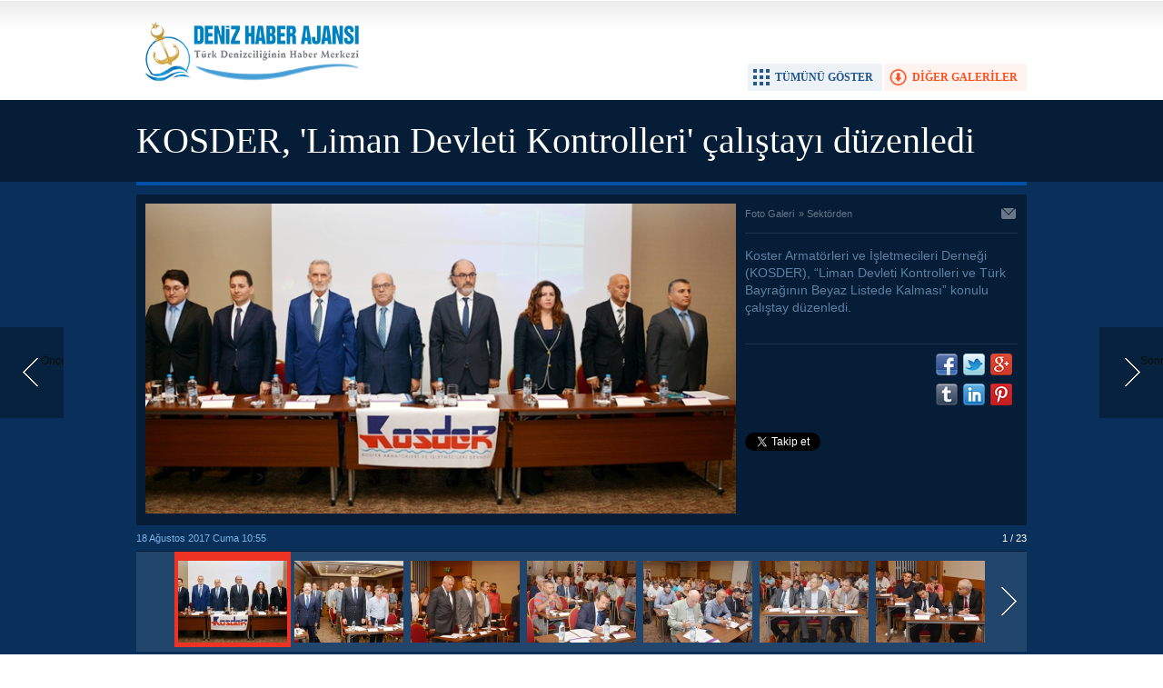

--- FILE ---
content_type: text/html; charset=UTF-8
request_url: https://www.denizhaber.net/galeri/kosder-liman-devleti-kontrolleri-calistayi-duzenledi-571-p1.htm
body_size: 2867
content:
<!DOCTYPE html>
<html xmlns="http://www.w3.org/1999/xhtml" lang="tr-TR" itemscope itemtype="http://schema.org/ImageObject">
<head>
<base href="https://www.denizhaber.net/" target="_self"/>
<meta http-equiv="Content-Type" content="text/html; charset=UTF-8" />
<meta http-equiv="Refresh" content="600" />
<title>KOSDER, &#039;Liman Devleti Kontrolleri&#039; çalıştayı düzenledi foto galerisi</title>
<meta name="keywords" content="KOSDER, 'Liman Devleti Kontrolleri' konulu çalıştay düzenledi, deniz haber, deniz haber ajansı" />
<meta name="description" content="Koster Armatörleri ve İşletmecileri Derneği (KOSDER), “Liman Devleti Kontrolleri ve Türk Bayrağının Beyaz Listede Kalması” konulu çalıştay düzenledi." />
<link rel="publisher" href="https://plus.google.com/u/0/115937852873300162272/posts" />
<link rel="canonical" href="https://www.denizhaber.net/galeri/kosder-liman-devleti-kontrolleri-calistayi-duzenledi-571.htm" />
<link rel="image_src" type="image/jpeg" href="https://www.denizhaber.net/d/gallery/571_1.jpg" />
<meta name="DC.date.issued" content="2017-08-18T10:55:00+03:00" />
<meta property="og:site_name" content="Deniz Haber" />
<meta property="og:url" content="https://www.denizhaber.net/galeri/kosder-liman-devleti-kontrolleri-calistayi-duzenledi-571.htm" />
<meta property="og:title" content="KOSDER, &#039;Liman Devleti Kontrolleri&#039; çalıştayı düzenledi" />
<meta property="og:description" content="Koster Armatörleri ve İşletmecileri Derneği (KOSDER), “Liman Devleti Kontrolleri ve Türk Bayrağının Beyaz Listede Kalması” konulu çalıştay düzenledi." />
<meta property="og:image" content="https://www.denizhaber.net/d/gallery/571_1.jpg" />
<meta name="twitter:card" content="photo">
<meta name="twitter:site" content="@denizhabercomtr">
<meta name="twitter:url" content="https://www.denizhaber.net/galeri/kosder-liman-devleti-kontrolleri-calistayi-duzenledi-571.htm">
<meta name="twitter:title" content="KOSDER, &#039;Liman Devleti Kontrolleri&#039; çalıştayı düzenledi" />
<meta name="twitter:description" content="" />
<meta name="twitter:image" content="https://www.denizhaber.net/d/gallery/571_1.jpg" />
<meta itemprop="interactionCount" content="İzlenme: 172579" />
<meta itemprop="thumbnailUrl" content="https://www.denizhaber.net/d/gallery/571_1_t.jpg" />
<meta itemprop="dateCreated" content="2017-08-18T10:59:38+03:00" />
<meta name="google-site-verification" content="d7CsjnqW2OHHxEMKJcdPVep47RXI4hkH9ryTAq6IRMs" />

<meta name="alexaVerifyID" content="2126a35e-f9ee-41e2-acff-2a0b627ac457"/><link href="https://www.denizhaber.net/s/style.css?180621.css" type="text/css" rel="stylesheet" />
<script type="text/javascript" src="https://www.denizhaber.net/s/function.js?180621.js"></script><script>
  (function(i,s,o,g,r,a,m){i['GoogleAnalyticsObject']=r;i[r]=i[r]||function(){
  (i[r].q=i[r].q||[]).push(arguments)},i[r].l=1*new Date();a=s.createElement(o),
  m=s.getElementsByTagName(o)[0];a.async=1;a.src=g;m.parentNode.insertBefore(a,m)
  })(window,document,'script','//www.google-analytics.com/analytics.js','ga');

  ga('create', 'UA-21626894-2', 'auto');
  ga('send', 'pageview');

</script>
</head>
<body class="body_gallery_detail">
<!-- Start Alexa Certify Javascript -->
<script type="text/javascript">
_atrk_opts = { atrk_acct:"IVglg1aAQ700wn", domain:"denizhaber.net",dynamic: true};
(function() { var as = document.createElement('script'); as.type = 'text/javascript'; as.async = true; as.src = "https://d31qbv1cthcecs.cloudfront.net/atrk.js"; var s = document.getElementsByTagName('script')[0];s.parentNode.insertBefore(as, s); })();
</script>
<noscript><img src="https://d5nxst8fruw4z.cloudfront.net/atrk.gif?account=IVglg1aAQ700wn" style="display:none" height="1" width="1" alt="" /></noscript>
<!-- End Alexa Certify Javascript --><div class="main_container"><a class="gallery_nav gallery_nav_prev" href="https://www.denizhaber.net/galeri/kosder-liman-devleti-kontrolleri-calistayi-duzenledi-571-p23.htm" rel="prev" title="Önceki"><span>Önceki</span></a><a class="gallery_nav gallery_nav_next" href="https://www.denizhaber.net/galeri/kosder-liman-devleti-kontrolleri-calistayi-duzenledi-571-p2.htm" rel="next" title="Sonraki"><span>Sonraki</span></a><div id="base" class="base_gallery base_position clearfix"><div class="top_part"><div class="logo"><a href="https://www.denizhaber.net/" rel="home" title="Deniz Haber"><img src="https://www.denizhaber.net/s/i/logo.png" alt="Deniz Haber" width="250" height="100" /></a></div><ul class="actions"><li class="other" onclick="goSelf('foto-galeriler/sektorden-4.htm');"><span>DİĞER GALERİLER</span></li><li class="showall" onclick="showAllGalleryImages();"><span>TÜMÜNÜ GÖSTER</span></li><li class="fullscreen" onclick="showGalleryFullscreen();"><span>TAM EKRAN YAP</span></li></ul></div><div class="page_title"><h1 itemprop="name">KOSDER, 'Liman Devleti Kontrolleri' çalıştayı düzenledi</h1></div><div class="middle_content"><div class="image_gallery_detail"><div class="image"><a href="https://www.denizhaber.net/galeri/kosder-liman-devleti-kontrolleri-calistayi-duzenledi-571-p2.htm" title="Sonraki resim için tıkayınız" rel="self"><img src="https://www.denizhaber.net/d/gallery/571_1.jpg" alt="KOSDER, &#039;Liman Devleti Kontrolleri&#039; çalıştayı düzenledi galerisi resim 1" itemprop="image" /></a></div><div class="side_detail"><div class="content_top"><div class="nav" itemscope itemtype="http://data-vocabulary.org/Breadcrumb"><a itemprop="url" href="https://www.denizhaber.net/foto-galeri/" rel="self" title="Foto Galeri"><span itemprop="title">Foto Galeri</span></a><span itemprop="child" itemscope itemtype="http://data-vocabulary.org/Breadcrumb">&raquo; <a itemprop="url" href="https://www.denizhaber.net/foto-galeriler/sektorden-4.htm" rel="self" title="Sektörden"><span itemprop="title">Sektörden</span></a></span></div><div class="tools"><a class="go_send" rel="nofollow" href="javascript:void(0)" onclick="return openPopUp_520x390('https://www.denizhaber.net/send_to_friend.php?type=10&amp;id=571');" title="Arkadaşına Gönder"></a></div></div><div class="description text_content" itemprop="caption"></div><div class="short_content" itemprop="description">Koster Armatörleri ve İşletmecileri Derneği (KOSDER), “Liman Devleti Kontrolleri ve Türk Bayrağının Beyaz Listede Kalması” konulu çalıştay düzenledi.</div><div class="share"><div class="part1"><script type="text/javascript">showBookmark4();</script></div><div class="part2"><script type="text/javascript">showBookmark6("https://www.facebook.com/denizhabercomtr", "denizhabercomtr", "https://plus.google.com/u/0/115937852873300162272/posts");</script></div></div></div></div><div class="image_gallery_info"><div class="date" itemprop="datePublished" content="2017-08-18T10:55:00+03:00">18 Ağustos 2017 Cuma 10:55</div><div class="label">1 / 23</div></div><div class="image_gallery_thumb" id="image_gallery_thumb"><div class="buttons prev" title="Geri"><span></span></div><div class="buttons next" title="İleri"><span></span></div><div class="viewport"><ul class="overview"><li class="active"><a href="https://www.denizhaber.net/galeri/kosder-liman-devleti-kontrolleri-calistayi-duzenledi-571-p1.htm" rel="self" title="KOSDER, &#039;Liman Devleti Kontrolleri&#039; çalıştayı düzenledi"><img src="https://www.denizhaber.net/d/gallery/571_1_t.jpg" alt="" width="120" height="90" /></a></li><li><a href="https://www.denizhaber.net/galeri/kosder-liman-devleti-kontrolleri-calistayi-duzenledi-571-p2.htm" rel="self" title="KOSDER, &#039;Liman Devleti Kontrolleri&#039; çalıştayı düzenledi"><img src="https://www.denizhaber.net/d/gallery/571_2_t.jpg" alt="" width="120" height="90" /></a></li><li><a href="https://www.denizhaber.net/galeri/kosder-liman-devleti-kontrolleri-calistayi-duzenledi-571-p3.htm" rel="self" title="KOSDER, &#039;Liman Devleti Kontrolleri&#039; çalıştayı düzenledi"><img src="https://www.denizhaber.net/d/gallery/571_3_t.jpg" alt="" width="120" height="90" /></a></li><li><a href="https://www.denizhaber.net/galeri/kosder-liman-devleti-kontrolleri-calistayi-duzenledi-571-p4.htm" rel="self" title="KOSDER, &#039;Liman Devleti Kontrolleri&#039; çalıştayı düzenledi"><img src="https://www.denizhaber.net/d/gallery/571_4_t.jpg" alt="" width="120" height="90" /></a></li><li><a href="https://www.denizhaber.net/galeri/kosder-liman-devleti-kontrolleri-calistayi-duzenledi-571-p5.htm" rel="self" title="KOSDER, &#039;Liman Devleti Kontrolleri&#039; çalıştayı düzenledi"><img src="https://www.denizhaber.net/d/gallery/571_5_t.jpg" alt="" width="120" height="90" /></a></li><li><a href="https://www.denizhaber.net/galeri/kosder-liman-devleti-kontrolleri-calistayi-duzenledi-571-p6.htm" rel="self" title="KOSDER, &#039;Liman Devleti Kontrolleri&#039; çalıştayı düzenledi"><img src="https://www.denizhaber.net/d/gallery/571_6_t.jpg" alt="" width="120" height="90" /></a></li><li><a href="https://www.denizhaber.net/galeri/kosder-liman-devleti-kontrolleri-calistayi-duzenledi-571-p7.htm" rel="self" title="KOSDER, &#039;Liman Devleti Kontrolleri&#039; çalıştayı düzenledi"><img src="https://www.denizhaber.net/d/gallery/571_7_t.jpg" alt="" width="120" height="90" /></a></li><li><a href="https://www.denizhaber.net/galeri/kosder-liman-devleti-kontrolleri-calistayi-duzenledi-571-p8.htm" rel="self" title="KOSDER, &#039;Liman Devleti Kontrolleri&#039; çalıştayı düzenledi"><img src="https://www.denizhaber.net/d/gallery/571_8_t.jpg" alt="" width="120" height="90" /></a></li><li><a href="https://www.denizhaber.net/galeri/kosder-liman-devleti-kontrolleri-calistayi-duzenledi-571-p9.htm" rel="self" title="KOSDER, &#039;Liman Devleti Kontrolleri&#039; çalıştayı düzenledi"><img src="https://www.denizhaber.net/d/gallery/571_9_t.jpg" alt="" width="120" height="90" /></a></li><li><a href="https://www.denizhaber.net/galeri/kosder-liman-devleti-kontrolleri-calistayi-duzenledi-571-p10.htm" rel="self" title="KOSDER, &#039;Liman Devleti Kontrolleri&#039; çalıştayı düzenledi"><img src="https://www.denizhaber.net/d/gallery/571_10_t.jpg" alt="" width="120" height="90" /></a></li><li><a href="https://www.denizhaber.net/galeri/kosder-liman-devleti-kontrolleri-calistayi-duzenledi-571-p11.htm" rel="self" title="KOSDER, &#039;Liman Devleti Kontrolleri&#039; çalıştayı düzenledi"><img src="https://www.denizhaber.net/d/gallery/571_11_t.jpg" alt="" width="120" height="90" /></a></li><li><a href="https://www.denizhaber.net/galeri/kosder-liman-devleti-kontrolleri-calistayi-duzenledi-571-p12.htm" rel="self" title="KOSDER, &#039;Liman Devleti Kontrolleri&#039; çalıştayı düzenledi"><img src="https://www.denizhaber.net/d/gallery/571_12_t.jpg" alt="" width="120" height="90" /></a></li><li><a href="https://www.denizhaber.net/galeri/kosder-liman-devleti-kontrolleri-calistayi-duzenledi-571-p13.htm" rel="self" title="KOSDER, &#039;Liman Devleti Kontrolleri&#039; çalıştayı düzenledi"><img src="https://www.denizhaber.net/d/gallery/571_13_t.jpg" alt="" width="120" height="90" /></a></li><li><a href="https://www.denizhaber.net/galeri/kosder-liman-devleti-kontrolleri-calistayi-duzenledi-571-p14.htm" rel="self" title="KOSDER, &#039;Liman Devleti Kontrolleri&#039; çalıştayı düzenledi"><img src="https://www.denizhaber.net/d/gallery/571_14_t.jpg" alt="" width="120" height="90" /></a></li><li><a href="https://www.denizhaber.net/galeri/kosder-liman-devleti-kontrolleri-calistayi-duzenledi-571-p15.htm" rel="self" title="KOSDER, &#039;Liman Devleti Kontrolleri&#039; çalıştayı düzenledi"><img src="https://www.denizhaber.net/d/gallery/571_15_t.jpg" alt="" width="120" height="90" /></a></li><li><a href="https://www.denizhaber.net/galeri/kosder-liman-devleti-kontrolleri-calistayi-duzenledi-571-p16.htm" rel="self" title="KOSDER, &#039;Liman Devleti Kontrolleri&#039; çalıştayı düzenledi"><img src="https://www.denizhaber.net/d/gallery/571_16_t.jpg" alt="" width="120" height="90" /></a></li><li><a href="https://www.denizhaber.net/galeri/kosder-liman-devleti-kontrolleri-calistayi-duzenledi-571-p17.htm" rel="self" title="KOSDER, &#039;Liman Devleti Kontrolleri&#039; çalıştayı düzenledi"><img src="https://www.denizhaber.net/d/gallery/571_17_t.jpg" alt="" width="120" height="90" /></a></li><li><a href="https://www.denizhaber.net/galeri/kosder-liman-devleti-kontrolleri-calistayi-duzenledi-571-p18.htm" rel="self" title="KOSDER, &#039;Liman Devleti Kontrolleri&#039; çalıştayı düzenledi"><img src="https://www.denizhaber.net/d/gallery/571_18_t.jpg" alt="" width="120" height="90" /></a></li><li><a href="https://www.denizhaber.net/galeri/kosder-liman-devleti-kontrolleri-calistayi-duzenledi-571-p19.htm" rel="self" title="KOSDER, &#039;Liman Devleti Kontrolleri&#039; çalıştayı düzenledi"><img src="https://www.denizhaber.net/d/gallery/571_19_t.jpg" alt="" width="120" height="90" /></a></li><li><a href="https://www.denizhaber.net/galeri/kosder-liman-devleti-kontrolleri-calistayi-duzenledi-571-p20.htm" rel="self" title="KOSDER, &#039;Liman Devleti Kontrolleri&#039; çalıştayı düzenledi"><img src="https://www.denizhaber.net/d/gallery/571_20_t.jpg" alt="" width="120" height="90" /></a></li><li><a href="https://www.denizhaber.net/galeri/kosder-liman-devleti-kontrolleri-calistayi-duzenledi-571-p21.htm" rel="self" title="KOSDER, &#039;Liman Devleti Kontrolleri&#039; çalıştayı düzenledi"><img src="https://www.denizhaber.net/d/gallery/571_21_t.jpg" alt="" width="120" height="90" /></a></li><li><a href="https://www.denizhaber.net/galeri/kosder-liman-devleti-kontrolleri-calistayi-duzenledi-571-p22.htm" rel="self" title="KOSDER, &#039;Liman Devleti Kontrolleri&#039; çalıştayı düzenledi"><img src="https://www.denizhaber.net/d/gallery/571_22_t.jpg" alt="" width="120" height="90" /></a></li><li><a href="https://www.denizhaber.net/galeri/kosder-liman-devleti-kontrolleri-calistayi-duzenledi-571-p23.htm" rel="self" title="KOSDER, &#039;Liman Devleti Kontrolleri&#039; çalıştayı düzenledi"><img src="https://www.denizhaber.net/d/gallery/571_23_t.jpg" alt="" width="120" height="90" /></a></li></ul></div></div><ul class="image_gallery_list clearfix" style="display: none;"><li><a href="/https://www.denizhaber.net/galeri/kosder-liman-devleti-kontrolleri-calistayi-duzenledi-571-p1.htm" rel="page" title="KOSDER, &#039;Liman Devleti Kontrolleri&#039; çalıştayı düzenledi"><img src="https://www.denizhaber.net/d/gallery/571_1_t.jpg" alt="" width="120" height="90" /></a></li><li><a href="/https://www.denizhaber.net/galeri/kosder-liman-devleti-kontrolleri-calistayi-duzenledi-571-p2.htm" rel="page" title="KOSDER, &#039;Liman Devleti Kontrolleri&#039; çalıştayı düzenledi"><img src="https://www.denizhaber.net/d/gallery/571_2_t.jpg" alt="" width="120" height="90" /></a></li><li><a href="/https://www.denizhaber.net/galeri/kosder-liman-devleti-kontrolleri-calistayi-duzenledi-571-p3.htm" rel="page" title="KOSDER, &#039;Liman Devleti Kontrolleri&#039; çalıştayı düzenledi"><img src="https://www.denizhaber.net/d/gallery/571_3_t.jpg" alt="" width="120" height="90" /></a></li><li><a href="/https://www.denizhaber.net/galeri/kosder-liman-devleti-kontrolleri-calistayi-duzenledi-571-p4.htm" rel="page" title="KOSDER, &#039;Liman Devleti Kontrolleri&#039; çalıştayı düzenledi"><img src="https://www.denizhaber.net/d/gallery/571_4_t.jpg" alt="" width="120" height="90" /></a></li><li><a href="/https://www.denizhaber.net/galeri/kosder-liman-devleti-kontrolleri-calistayi-duzenledi-571-p5.htm" rel="page" title="KOSDER, &#039;Liman Devleti Kontrolleri&#039; çalıştayı düzenledi"><img src="https://www.denizhaber.net/d/gallery/571_5_t.jpg" alt="" width="120" height="90" /></a></li><li><a href="/https://www.denizhaber.net/galeri/kosder-liman-devleti-kontrolleri-calistayi-duzenledi-571-p6.htm" rel="page" title="KOSDER, &#039;Liman Devleti Kontrolleri&#039; çalıştayı düzenledi"><img src="https://www.denizhaber.net/d/gallery/571_6_t.jpg" alt="" width="120" height="90" /></a></li><li><a href="/https://www.denizhaber.net/galeri/kosder-liman-devleti-kontrolleri-calistayi-duzenledi-571-p7.htm" rel="page" title="KOSDER, &#039;Liman Devleti Kontrolleri&#039; çalıştayı düzenledi"><img src="https://www.denizhaber.net/d/gallery/571_7_t.jpg" alt="" width="120" height="90" /></a></li><li><a href="/https://www.denizhaber.net/galeri/kosder-liman-devleti-kontrolleri-calistayi-duzenledi-571-p8.htm" rel="page" title="KOSDER, &#039;Liman Devleti Kontrolleri&#039; çalıştayı düzenledi"><img src="https://www.denizhaber.net/d/gallery/571_8_t.jpg" alt="" width="120" height="90" /></a></li><li><a href="/https://www.denizhaber.net/galeri/kosder-liman-devleti-kontrolleri-calistayi-duzenledi-571-p9.htm" rel="page" title="KOSDER, &#039;Liman Devleti Kontrolleri&#039; çalıştayı düzenledi"><img src="https://www.denizhaber.net/d/gallery/571_9_t.jpg" alt="" width="120" height="90" /></a></li><li><a href="/https://www.denizhaber.net/galeri/kosder-liman-devleti-kontrolleri-calistayi-duzenledi-571-p10.htm" rel="page" title="KOSDER, &#039;Liman Devleti Kontrolleri&#039; çalıştayı düzenledi"><img src="https://www.denizhaber.net/d/gallery/571_10_t.jpg" alt="" width="120" height="90" /></a></li><li><a href="/https://www.denizhaber.net/galeri/kosder-liman-devleti-kontrolleri-calistayi-duzenledi-571-p11.htm" rel="page" title="KOSDER, &#039;Liman Devleti Kontrolleri&#039; çalıştayı düzenledi"><img src="https://www.denizhaber.net/d/gallery/571_11_t.jpg" alt="" width="120" height="90" /></a></li><li><a href="/https://www.denizhaber.net/galeri/kosder-liman-devleti-kontrolleri-calistayi-duzenledi-571-p12.htm" rel="page" title="KOSDER, &#039;Liman Devleti Kontrolleri&#039; çalıştayı düzenledi"><img src="https://www.denizhaber.net/d/gallery/571_12_t.jpg" alt="" width="120" height="90" /></a></li><li><a href="/https://www.denizhaber.net/galeri/kosder-liman-devleti-kontrolleri-calistayi-duzenledi-571-p13.htm" rel="page" title="KOSDER, &#039;Liman Devleti Kontrolleri&#039; çalıştayı düzenledi"><img src="https://www.denizhaber.net/d/gallery/571_13_t.jpg" alt="" width="120" height="90" /></a></li><li><a href="/https://www.denizhaber.net/galeri/kosder-liman-devleti-kontrolleri-calistayi-duzenledi-571-p14.htm" rel="page" title="KOSDER, &#039;Liman Devleti Kontrolleri&#039; çalıştayı düzenledi"><img src="https://www.denizhaber.net/d/gallery/571_14_t.jpg" alt="" width="120" height="90" /></a></li><li><a href="/https://www.denizhaber.net/galeri/kosder-liman-devleti-kontrolleri-calistayi-duzenledi-571-p15.htm" rel="page" title="KOSDER, &#039;Liman Devleti Kontrolleri&#039; çalıştayı düzenledi"><img src="https://www.denizhaber.net/d/gallery/571_15_t.jpg" alt="" width="120" height="90" /></a></li><li><a href="/https://www.denizhaber.net/galeri/kosder-liman-devleti-kontrolleri-calistayi-duzenledi-571-p16.htm" rel="page" title="KOSDER, &#039;Liman Devleti Kontrolleri&#039; çalıştayı düzenledi"><img src="https://www.denizhaber.net/d/gallery/571_16_t.jpg" alt="" width="120" height="90" /></a></li><li><a href="/https://www.denizhaber.net/galeri/kosder-liman-devleti-kontrolleri-calistayi-duzenledi-571-p17.htm" rel="page" title="KOSDER, &#039;Liman Devleti Kontrolleri&#039; çalıştayı düzenledi"><img src="https://www.denizhaber.net/d/gallery/571_17_t.jpg" alt="" width="120" height="90" /></a></li><li><a href="/https://www.denizhaber.net/galeri/kosder-liman-devleti-kontrolleri-calistayi-duzenledi-571-p18.htm" rel="page" title="KOSDER, &#039;Liman Devleti Kontrolleri&#039; çalıştayı düzenledi"><img src="https://www.denizhaber.net/d/gallery/571_18_t.jpg" alt="" width="120" height="90" /></a></li><li><a href="/https://www.denizhaber.net/galeri/kosder-liman-devleti-kontrolleri-calistayi-duzenledi-571-p19.htm" rel="page" title="KOSDER, &#039;Liman Devleti Kontrolleri&#039; çalıştayı düzenledi"><img src="https://www.denizhaber.net/d/gallery/571_19_t.jpg" alt="" width="120" height="90" /></a></li><li><a href="/https://www.denizhaber.net/galeri/kosder-liman-devleti-kontrolleri-calistayi-duzenledi-571-p20.htm" rel="page" title="KOSDER, &#039;Liman Devleti Kontrolleri&#039; çalıştayı düzenledi"><img src="https://www.denizhaber.net/d/gallery/571_20_t.jpg" alt="" width="120" height="90" /></a></li><li><a href="/https://www.denizhaber.net/galeri/kosder-liman-devleti-kontrolleri-calistayi-duzenledi-571-p21.htm" rel="page" title="KOSDER, &#039;Liman Devleti Kontrolleri&#039; çalıştayı düzenledi"><img src="https://www.denizhaber.net/d/gallery/571_21_t.jpg" alt="" width="120" height="90" /></a></li><li><a href="/https://www.denizhaber.net/galeri/kosder-liman-devleti-kontrolleri-calistayi-duzenledi-571-p22.htm" rel="page" title="KOSDER, &#039;Liman Devleti Kontrolleri&#039; çalıştayı düzenledi"><img src="https://www.denizhaber.net/d/gallery/571_22_t.jpg" alt="" width="120" height="90" /></a></li><li><a href="/https://www.denizhaber.net/galeri/kosder-liman-devleti-kontrolleri-calistayi-duzenledi-571-p23.htm" rel="page" title="KOSDER, &#039;Liman Devleti Kontrolleri&#039; çalıştayı düzenledi"><img src="https://www.denizhaber.net/d/gallery/571_23_t.jpg" alt="" width="120" height="90" /></a></li></ul><div class="clear"></div></div>	<script type="text/javascript">
		$(document).ready(function()
		{
			$("#image_gallery_thumb").tinycarousel({ display: 7, interval: false, duration: 1000, axis: 'x', start: '1' });
		});
	</script>
	</div></div></body></html>

--- FILE ---
content_type: text/html; charset=utf-8
request_url: https://accounts.google.com/o/oauth2/postmessageRelay?parent=https%3A%2F%2Fwww.denizhaber.net&jsh=m%3B%2F_%2Fscs%2Fabc-static%2F_%2Fjs%2Fk%3Dgapi.lb.en.2kN9-TZiXrM.O%2Fd%3D1%2Frs%3DAHpOoo_B4hu0FeWRuWHfxnZ3V0WubwN7Qw%2Fm%3D__features__
body_size: 159
content:
<!DOCTYPE html><html><head><title></title><meta http-equiv="content-type" content="text/html; charset=utf-8"><meta http-equiv="X-UA-Compatible" content="IE=edge"><meta name="viewport" content="width=device-width, initial-scale=1, minimum-scale=1, maximum-scale=1, user-scalable=0"><script src='https://ssl.gstatic.com/accounts/o/2580342461-postmessagerelay.js' nonce="yoUgaaZjqoY3kbo2cfK-Qw"></script></head><body><script type="text/javascript" src="https://apis.google.com/js/rpc:shindig_random.js?onload=init" nonce="yoUgaaZjqoY3kbo2cfK-Qw"></script></body></html>